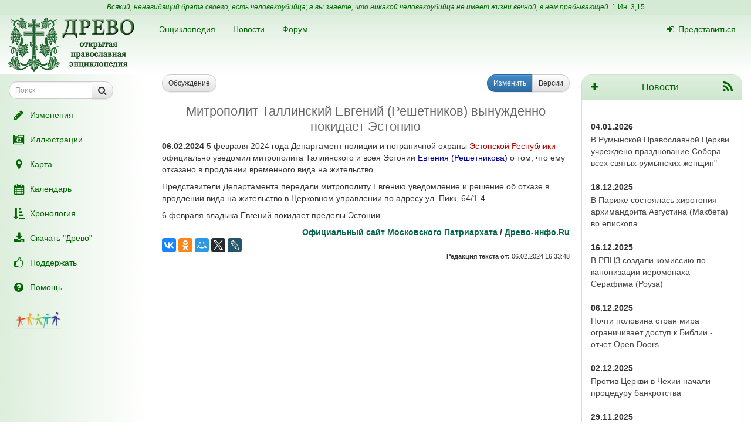

--- FILE ---
content_type: text/html; charset=UTF-8
request_url: https://drevo-info.ru/news/29584.html
body_size: 6630
content:
<!DOCTYPE html>
<html xmlns="http://www.w3.org/1999/xhtml">
<head>
	<meta name="description" content="06.02.2024 5 февраля 2024 года Департамент полиции и пограничной охраны Эстонской Республики официально уведомил митрополита Таллинского и всея Эстонии Евгения (Решетникова) о том, что ему отказано в продлении временного вида на жительство.
Представители Департамента передали митрополиту Евгению уведомление и решение об отказе в продлении вида на..." />
<link title="Последние изменения" rel="alternate" type="application/rss+xml" href="https://drevo-info.ru/site/historyfeed.html" />
<link title="Новости" rel="alternate" type="application/rss+xml" href="https://drevo-info.ru/site/newsfeed.html" />
<link title="Новости сайта" rel="alternate" type="application/rss+xml" href="https://drevo-info.ru/site/sitenewsfeed.html" />
<link title="Форум" rel="alternate" type="application/rss+xml" href="https://drevo-info.ru/forum/posts/feed.html" />
<script type="text/javascript" src="/assets/30672fa/jquery.min.js"></script>
<script type="text/javascript" src="/external/jquery-ui/jquery-ui.min.js"></script>
<title>06.02.2024 Митрополит Таллинский Евгений (Решетников) вынужденно покидает Эстонию - Древо</title>
	<meta http-equiv="Content-Type" content="text/html; charset=utf-8"/>
	<meta name="title" content="06.02.2024 Митрополит Таллинский Евгений (Решетников) вынужденно покидает Эстонию - Древо"/>
	<meta name="viewport" content="width=device-width, initial-scale=1">
	<meta name="language" content="ru"/>

	<meta property="og:type" content="article"/>
	<meta property="og:title" content="06.02.2024 Митрополит Таллинский Евгений (Решетников) вынужденно покидает Эстонию - Древо"/>
	<meta property="og:url" content="http://drevo-info.ru/news/29584.html"/>
	<meta property="og:image" content="http://drevo-info.ru/images/drevo.png"/>	<meta name="verify-admitad" content="8c5d0dd0c2"/>

			
		
			<link rel="stylesheet" type="text/css" href="/css/drevo-all.css?16" />				
	<meta prefix="fb: http://ogp.me/ns/fb#" property="fb:admins" content="100001792414953"/>
	<link rel="search" type="application/opensearchdescription+xml" href="/opensearch.xml" title="Древо"/>

	<link rel="icon" href="/favicon.png" type="image/png"/>
	<!-- link rel="icon" href="/favicon.ico" type="image/x-icon" -->
	<link rel="shortcut icon" href="/favicon.ico"/>
				
</head>

<body data-spy="scroll" data-target=".navbar-contents" data-offset="30">

<div id="scrollControl">
	<a id="scrollUp" href="#" class="btn btn-default" style="display:none" role="button"><i
			class="fa fa-chevron-up fa-lg"></i></a>
	<a id="scrollDown" href="#" class="btn btn-default" style="display:none" role="button"><i
			class="fa fa-chevron-down fa-lg"></i></a>
</div>

<div id="wrapper" style="position: relative;">
	<div style="position: absolute; top: 0; bottom: 0; left: 0; width: 250px; z-index: 0;"
		 class="hidden-xs hidden-print left-gradient"></div>
	<div id="headerContainer" style="position: relative;">
		<div style="background: #d5ead5; color: #060; padding: 4px; text-align: center; font-size: 12px;">
	<i>Всякий, ненавидящий брата своего, есть человекоубийца; а вы знаете, что никакой человекоубийца не имеет жизни вечной, в нем пребывающей.</i>
	<a style="color: #060;" href="/articles/7387.html#S15">1 Ин. 3,15</a>
</div>
<div id="header" style="margin-bottom: 0;">
	<nav class="navbar navbar-default navbar-drevo" role="navigation" style="margin-bottom: 0; clear: right;">
		<div class="container-fluid">
			<div id="logo">
				<a class="noborder" href="/"><img class="noborder" src="/images/drevo.png" alt="Древо" /></a>			</div>
			<!-- Brand and toggle get grouped for better mobile display -->
			<div class="navbar-header">
				<button type="button" class="navbar-toggle" data-toggle="collapse" data-target=".navbar-collapse-btn1">
					<i class="fa fa-user fa-lg"></i>
				</button>
				<button type="button" class="navbar-toggle" data-toggle="collapse" data-target=".navbar-collapse-btn3">
					<i class="fa fa-bars fa-lg"></i>
				</button>
				<button type="button" class="navbar-toggle" data-toggle="offcanvas">
					<i class="fa fa-indent fa-lg"></i>
				</button>
			</div>
			<!-- /navbar-header -->
			<div id="navbar-menu">
				<!-- Collect the nav links, forms, and other content for toggling -->
				<div class="collapse navbar-collapse navbar-collapse-btn1">
					<ul class="nav navbar-nav navbar-right title-links">
																<li><a href="/user/login.html"><i class="fa my-fa fa-sign-in"></i>Представиться</a></li>
																					</ul>
				</div>
				<!-- /.navbar-collapse -->
				<!-- Collect the nav links, forms, and other content for toggling -->
				<div class="collapse navbar-collapse navbar-collapse-btn3">
					<ul class="nav navbar-nav">						
						<li><a href="/articles.html">Энциклопедия</a></li>
						<li><a href="/news.html">Новости</a></li>
						<li><a href="/forum.html">Форум</a></li>
						
					</ul>
				</div>
				<!-- /.navbar-collapse -->

			</div>
			<!-- #navbar-menu -->
		</div>
		<!-- /.container-fluid -->
	</nav>
</div>


	</div>
	<div class="container-fluid" style="padding-right: 15px;">
		<div class="row row-offcanvas row-offcanvas-left">
			<div class="col-xs-18 col-sm-6 col-md-5 sidebar-offcanvas" id="sidebar" role="navigation"
				 style="padding: 0;">
				<div id="affix-panel" class="hidden-print" style="padding: 5px; max-width: 250px; ">


<form id="drevoSearch" class="navbar-form" style="width: 200px" action="/search" method="get"><div class="form-group" >
	<div class="input-group input-group-sm">
<input class="form-control" placeholder="Поиск" size="16" type="text" name="q" id="q" />		<span class="input-group-btn">
			<button class="btn btn-default" onclick="makeSearch('full')">
				<i class="fa fa-search fa-lg"></i>
			</button>
		</span>
	</div>
</div>

<script type="text/javascript">
	function makeSearch(type) {
		var q = $('#SearchForm_title').val();
		var link = "#";
		var postfix = "";
		if (q !== '') {
			postfix = (type !== 'full') ? '/' + q : '?q=' + q;
		}
		if (type == 'byTitle') {
			link = '/articles/search';
		} else if (type == 'goTo') {
			link = '/articles/find';
		} else {
			link = '/search';
		}
		console.log(link + postfix);
		//window.location.href = link + postfix;
	}
</script>

</form>
  <ul class="nav nav-pills nav-stacked">
		<li><a href="/articles/history.html"><i class="fa my-fa fa-fw fa-pencil fa-lg"></i>Изменения</a></li>
		<li><a href="/pictures.html"><i class="fa my-fa fa-fw fa-camera-retro fa-lg"></i>Иллюстрации</a></li>
		<li><a href="/map.html"><i class="fa my-fa fa-fw fa-map-marker fa-lg"></i>Карта</a></li>
		<li><a href="/calendar.html"><i class="fa my-fa fa-fw fa-calendar fa-lg"></i>Календарь</a></li>
		<li><a href="/articles/3.html"><i class="fa my-fa fa-fw fa-sort-amount-asc fa-lg"></i>Хронология</a></li>
		<li><a href="/download.html"><i class="fa my-fa fa-fw fa-download fa-lg"></i>Скачать "Древо"</a></li>
		<li><a href="/donate.html"><i class="fa my-fa fa-fw fa-thumbs-o-up fa-lg"></i>Поддержать</a></li>
		<li><a href="/articles/62.html"><i class="fa my-fa fa-fw fa-question-circle fa-lg"></i>Помощь</a></li>
		<!--li></li-->
  </ul>

<noindex>
	<div id="podari" style="margin-top: 20px; margin-left: 20px">
		<a rel="nofollow" href="http://podari-zhizn.ru/" target="_blank">
			<img src="/images/pomogi1.png" title="Фонд Подари жизнь!" height=31 border=0 />
		</a>
	</div>

	<div id="offerSidebar" class="hidden" style="margin-top: 20px; margin-left: 10px">
	</div>

</noindex>

</div>

<script type="text/javascript">


	/*$(document).on('refreshPanel', function () {
		$('#affix-panel').height($(document).height() - $('#header').outerHeight() - $('#footer').outerHeight() - 10);
	});*/

	$(document).on('scrollUp', function () {
		var scroll = $(window).scrollTop();
		if (scroll > 100) {
			$('#affix-panel').addClass('affix').css('bottom', 'inherit').css('top', 0);
		} else {
			$('#affix-panel').removeClass('affix').css('bottom', 'inherit').css('top', 'inherit');
		}
		//console.log(scroll);
	});

	$(document).on('scrollDown', function () {
		var scroll = $(window).scrollTop();
		//console.log(scroll, $(window).height());

		if ($('#affix-panel').height() > $(window).height() && ($(window).scrollTop() + $(window).height() >= $(document).height() - 100)) {
			$('#affix-panel').addClass('affix').css('top', 'inherit').css('bottom', 0);
		} else if (scroll > 100) {
			$('#affix-panel').addClass('affix').css('bottom', 'inherit').css('top', 0);
		}
	});


  	/*$(document).ready(function () {
		$('div#affix-panel').affix({
		  offset: {
		    top: 100,
		    bottom: function () {
		      return (this.bottom = $('#push').outerHeight(true))
		    }
		  }
		});
  		//$(document).trigger('refreshPanel');
		//$('#affix-panel').css('max-width', $('div#sidebar').innerWidth());
  	});*/

  	function showPodariZhizn() {
  		$('div#podari').removeClass('hidden');
  	}

  	function hidePodariZhizn() {
  		$('div#podari').addClass('hidden');
  	}

</script>			</div>
			<div class="col-xs-24 col-sm-18 col-md-19">
				<div class="row">

<div class="col-xs-24 col-sm-24 col-md-15 col-lg-17">
  
<div class="hidden-print">
	<div class="row">
		<div class="col-xs-24">
			<div class="pull-left">
								<a class="btn btn-default btn-sm" href="/forum/news/29584.html"><i class="fa fa-comment-o visible-xs-inline"></i><span class="hidden-xs"> Обсуждение</span> <span class="badge drevo-badge posts-count"></span></a>			</div>

			<div class="pull-right btn-group btn-group-sm">
				<a class="btn btn-primary" href="/news/edit/33066.html"><i class="fa fa-pencil visible-xs-inline"></i><span class="hidden-xs"> Изменить</span></a>					<a class="btn btn-default" href="/news/history/29584.html"><i class="fa fa-list-ul visible-xs-inline"></i><span class="hidden-xs"> Версии</span></a>					
			</div>
		</div>
	</div>
</div> <!-- hidden-print -->

<H1>Митрополит Таллинский Евгений (Решетников) вынужденно покидает Эстонию</H1>
<div align="center">

    


</div>

<p class="cmnt cmnt0"><b>06.02.2024</b> 5 февраля 2024 года Департамент полиции и пограничной охраны <a class="newlink" title="ЭСТОНИЯ" rel="nofollow" href="/articles/find/%D0%AD%D0%A1%D0%A2%D0%9E%D0%9D%D0%98%D0%AF.html">Эстонской Республики</a> официально уведомил митрополита Таллинского и всея Эстонии <a class="existlink" title="ЕВГЕНИЙ (РЕШЕТНИКОВ)" href="/articles/11797.html">Евгения (Решетникова)</a> о том, что ему отказано в продлении временного вида на жительство.</p>
<p class="cmnt cmnt0">Представители Департамента передали митрополиту Евгению уведомление и решение об отказе в продлении вида на жительство в Церковном управлении по адресу ул. Пикк, 64/1-4.</p>
<p>6 февраля владыка Евгений покидает пределы Эстонии.</p>
<!--noindex--><div align="right"><b><a rel="nofollow" class="external" title="Официальный сайт Московского Патриархата" href="http://www.patriarchia.ru/db/text/6101056.html">Официальный сайт Московского Патриархата</a> / <a rel="nofollow" class="external" title="Древо-инфо.Ru" href="http://drevo-info.ru/news/29584.html">Древо-инфо.Ru</a></b></div><!--/noindex-->
<div class="hidden-print"> <noindex>

<div style="clear: both;">
	<script type="text/javascript" src="//yastatic.net/es5-shims/0.0.2/es5-shims.min.js" charset="utf-8"></script>
	<script type="text/javascript" src="//yastatic.net/share2/share.js" charset="utf-8"></script>
	<div class="ya-share2" data-services="vkontakte,facebook,odnoklassniki,moimir,gplus,twitter,lj" data-counter="" style="opacity: 0.9"></div>
</div>
<div id="verinfo">
	<b>Редакция текста от:</b> 06.02.2024 16:33:48		</div>

<div id="other">
	</div>

	
</noindex></div>

<script type="text/javascript">
	$(document).ready(function () {
		$.getJSON('/json/getPostsCount', {
			part: 'news',
			id: 29584		}, function (count) {
			if (count > 0) {
				$('.posts-count').html(count);
			}
		});
	});
</script></div>

<div class="hidden-xs hidden-sm col-md-9 col-lg-7">
			<div class="panel panel-info">
		<div class="panel-heading">
			<div class="panel-title pull-left">
				<a href="/news/edit.html"><i class="fa fa-plus"></i></a>
			</div>
			<div class="panel-title pull-right">
				<a href="https://drevo-info.ru/site/newsfeed.html"><i class="fa fa-rss fa-lg"></i></a>			</div>
			<div class="panel-title">
				<a href="/news.html">Новости</a> 
			</div> 
		</div>
		<div class="panel-body newsblock" style="min-height: 400px">

						<br /><b>04.01.2026</b><br /> <a href="/news/30256.html">В Румынской Православной Церкви учреждено празднование Собора всех святых румынских женщин"</a>
<br /><b>18.12.2025</b><br /> <a href="/news/30254.html">В Париже состоялась хиротония архимандрита Августина (Макбета) во епископа</a>
<br /><b>16.12.2025</b><br /> <a href="/news/30255.html">В РПЦЗ создали комиссию по канонизации иеромонаха Серафима (Роуза)</a>
<br /><b>06.12.2025</b><br /> <a href="/news/30253.html">Почти половина стран мира ограничивает доступ к Библии - отчет Open Doors</a>
<br /><b>02.12.2025</b><br /> <a href="/news/30252.html">Против Церкви в Чехии начали процедуру банкротства</a>
<br /><b>29.11.2025</b><br /> <a href="/news/30251.html">В турецком городе Изник проходит встреча папы Льва XIV и патриарха Варфоломея, приуроченная к 1700-летию I Вселенского Собора</a>
<br /><b>26.11.2025</b><br /> <a href="/news/30250.html">В РКЦ отменили латынь как официальный язык Ватикана</a>
<br /> <a href="/news/30249.html">Православную Церковь Чехии исключили из Экуменического совета страны</a>
<br /><b>20.11.2025</b><br /> <a href="/news/30248.html">В Нигерии двоих христиан застрелили во время богослужения</a>
<br /><b>19.11.2025</b><br /> <a href="/news/30247.html">В Уганде мусульмане убили пять христиан, десятки получили ранения</a>
			<div style="margin: 15px 5px">
				
			</div>
		</div>
		<div class="panel-footer">
			<div class="panel-title text-center">
				<a href="/list.html">Подписка</a>			</div>
		</div>
	</div>
</div>


      	</div> <!-- row -->
      	      </div> <!-- col-xs-24 -->
    </div> <!-- row -->
  </div> <!-- container -->
  <div id="push"></div> <!-- need for footer -->
</div> <!-- wrapper -->

<div id="footer">
	<div class="container hidden-print">
		<div style="display: inline-block;">
			<noindex>
				
<!-- Yandex.Metrika informer --> <a href="https://metrika.yandex.ru/stat/?id=977212&amp;from=informer" style="opacity: 0.8" target="_blank" rel="nofollow"><img src="https://informer.yandex.ru/informer/977212/2_0_FEFFFEFF_DEEFDEFF_0_uniques" style="width:80px; height:31px; border:0;" alt="Яндекс.Метрика" title="Яндекс.Метрика: данные за сегодня (уникальные посетители)" class="ym-advanced-informer" data-cid="977212" data-lang="ru" /></a> <!-- /Yandex.Metrika informer --> <!-- Yandex.Metrika counter --> <script type="text/javascript"> (function (d, w, c) { (w[c] = w[c] || []).push(function() { try { w.yaCounter977212 = new Ya.Metrika({ id:977212, clickmap:true, trackLinks:true, accurateTrackBounce:true, webvisor:true, trackHash:true }); } catch(e) { } }); var n = d.getElementsByTagName("script")[0], s = d.createElement("script"), f = function () { n.parentNode.insertBefore(s, n); }; s.type = "text/javascript"; s.async = true; s.src = "https://mc.yandex.ru/metrika/watch.js"; if (w.opera == "[object Opera]") { d.addEventListener("DOMContentLoaded", f, false); } else { f(); } })(document, window, "yandex_metrika_callbacks"); </script> <noscript><div><img src="https://mc.yandex.ru/watch/977212" style="position:absolute; left:-9999px;" alt="" /></div></noscript> <!-- /Yandex.Metrika counter -->

<!-- Rating@Mail.ru counter -->
<script type="text/javascript">
var _tmr = window._tmr || (window._tmr = []);
_tmr.push({id: "1828024", type: "pageView", start: (new Date()).getTime()});
(function (d, w, id) {
  if (d.getElementById(id)) return;
  var ts = d.createElement("script"); ts.type = "text/javascript"; ts.async = true; ts.id = id;
  ts.src = (d.location.protocol == "https:" ? "https:" : "http:") + "//top-fwz1.mail.ru/js/code.js";
  var f = function () {var s = d.getElementsByTagName("script")[0]; s.parentNode.insertBefore(ts, s);};
  if (w.opera == "[object Opera]") { d.addEventListener("DOMContentLoaded", f, false); } else { f(); }
})(document, window, "topmailru-code");
</script><noscript><div style="position:absolute;left:-10000px;">
<img src="//top-fwz1.mail.ru/counter?id=1828024;js=na" style="border:0;" height="1" width="1" alt="Рейтинг@Mail.ru" />
</div></noscript>
<!-- //Rating@Mail.ru counter -->

<!-- Rating@Mail.ru logo -->
<a  style="opacity: 0.8" href="http://top.mail.ru/jump?from=1828024" target="_blank" rel="nofollow">
<img src="//top-fwz1.mail.ru/counter?id=1828024;t=487;l=1"
style="border:0;" height="31" width="88" alt="Рейтинг@Mail.ru" /></a>
<!-- //Rating@Mail.ru logo -->


				<br />
				Powered by DrevoWiki based on Yii			</noindex>
		</div>
		<div class="pull-right" style="display: inline-block;">
			<a title="Древо на вашем устройстве" style="opacity: 0.5" href="/articles/19734.html"><i class="fa fa-android fa-3x"></i></a>		</div>
	</div>
</div>

</body>
</html>


<script src="/external/bootstrap/js/bootstrap.min.js"></script>
<script src="/external/moment/moment-with-locales.min.js"></script>
<script type="text/javascript" src="/js/common.js?1"></script><script type="text/javascript" src="/js/wiki-editor.js?6"></script><script type="text/javascript" src="/external/bootstrap3-editable/js/bootstrap-editable.min.js?1"></script>
<script type="text/javascript">
	moment.locale('ru');
	var lastTop = 0;
	var drevoTimeout;
	$(window).scroll(function () {
		var scrollTop = $(this).scrollTop();
		var moveDown = scrollTop > lastTop;
		if (moveDown) { //вниз
			$(document).trigger('scrollDown');
			$("#scrollUp").hide();
			var tmp = $(document).height() - $(window).height();
			$("#scrollDown").toggle(scrollTop < $(document).height() - $(window).height() - 100);
		} else { //вверх
			$(document).trigger('scrollUp');
			$("#scrollDown").hide();
			$("#scrollUp").toggle(scrollTop > 0);
		}
		lastTop = scrollTop;
		$("#scrollControl").fadeIn("slow");
		clearTimeout(drevoTimeout);
		drevoTimeout = setTimeout(function () {
			$("#scrollControl").fadeOut("slow");
		}, 2000)
	});

	$("#scrollUp").click(function () {
		$('body,html').animate({scrollTop: 0}, 800);
		return false;
	});
	$("#scrollDown").click(function () {
		$('body,html').animate({scrollTop: $(document).height()}, 800);
		return false;
	});
</script>


<script type="text/javascript">
  $(document).ready(function () {

    $('[data-toggle="offcanvas"]').click(function () {
      $('.row-offcanvas').toggleClass('active')
    });

  });

  /*$('[data-spy="scroll"]').each(function () {
  	var $spy = $(this).scrollspy('refresh')
	})*/

</script>

<!--script type="text/javascript" src="https://ajax.googleapis.com/ajax/libs/jqueryui/1.11.4/jquery-ui.min.js"></script-->

